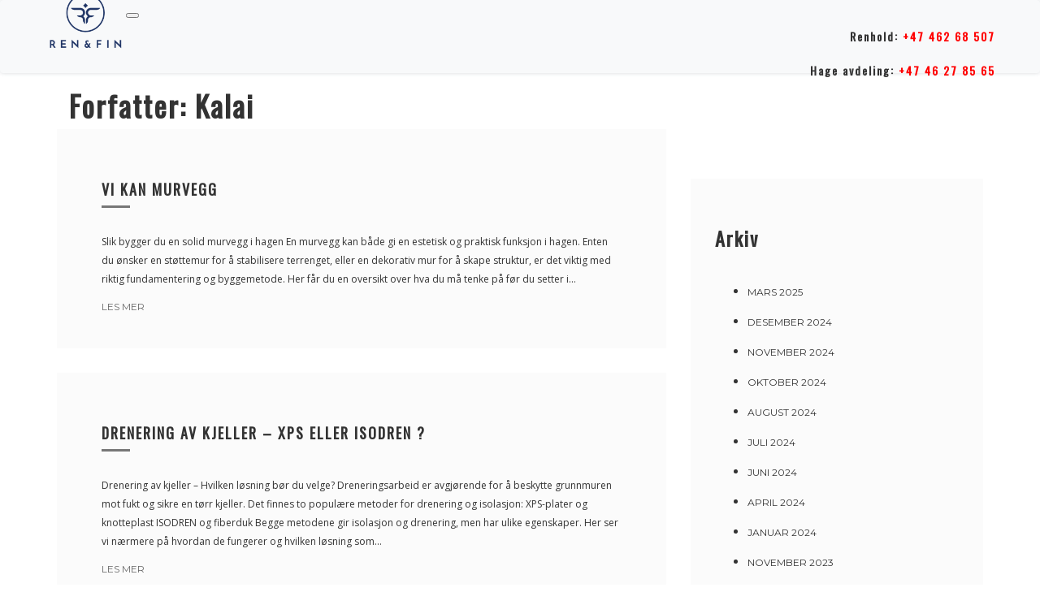

--- FILE ---
content_type: text/html; charset=UTF-8
request_url: https://www.renogfin.no/author/kalai/
body_size: 19829
content:
<!DOCTYPE html>
<html lang="no">
<head>
    <meta charset="UTF-8">
    <title>Vi kan murvegg</title><style id="perfmatters-used-css">@keyframes spin{from{transform:rotate(0deg);}to{transform:rotate(360deg);}}@keyframes blink{from{opacity:0;}50%{opacity:1;}to{opacity:0;}}@-webkit-keyframes rightSpring{0%{left:0;}50%{left:-30px;}100%{left:0;}}@keyframes rightSpring{0%{left:0;}50%{left:-30px;}100%{left:0;}}@-webkit-keyframes leftSpring{0%{left:0;}50%{left:30px;}100%{left:0;}}@keyframes leftSpring{0%{left:0;}50%{left:30px;}100%{left:0;}}@font-face{font-family:"berkshire";src:url("/wp-content/uploads/useanyfont/7553Berkshire.woff2") format("woff2"),url("/wp-content/uploads/useanyfont/7553Berkshire.woff") format("woff");font-display:auto;}html{font-family:sans-serif;-webkit-text-size-adjust:100%;-ms-text-size-adjust:100%;}body{margin:0;}article,aside,details,figcaption,figure,footer,header,hgroup,main,menu,nav,section,summary{display:block;}[hidden],template{display:none;}a{background-color:transparent;}a:active,a:hover{outline:0;}h1{margin:.67em 0;font-size:2em;}img{border:0;}button,input,optgroup,select,textarea{margin:0;font:inherit;color:inherit;}button{overflow:visible;}button,select{text-transform:none;}button,html input[type=button],input[type=reset],input[type=submit]{-webkit-appearance:button;cursor:pointer;}button[disabled],html input[disabled]{cursor:default;}button::-moz-focus-inner,input::-moz-focus-inner{padding:0;border:0;}@media print{*,:after,:before{color:#000 !important;text-shadow:none !important;background:0 0 !important;-webkit-box-shadow:none !important;box-shadow:none !important;}a,a:visited{text-decoration:underline;}a[href]:after{content:" (" attr(href) ")";}a[href^="javascript:"]:after,a[href^="#"]:after{content:"";}img,tr{page-break-inside:avoid;}img{max-width:100% !important;}h2,h3,p{orphans:3;widows:3;}h2,h3{page-break-after:avoid;}.navbar{display:none;}}@font-face{font-family:"Glyphicons Halflings";src:url("https://www.renogfin.no/wp-content/themes/sandra/../fonts/glyphicons-halflings-regular.eot");src:url("https://www.renogfin.no/wp-content/themes/sandra/../fonts/glyphicons-halflings-regular.eot?#iefix") format("embedded-opentype"),url("https://www.renogfin.no/wp-content/themes/sandra/../fonts/glyphicons-halflings-regular.woff2") format("woff2"),url("https://www.renogfin.no/wp-content/themes/sandra/../fonts/glyphicons-halflings-regular.woff") format("woff"),url("https://www.renogfin.no/wp-content/themes/sandra/../fonts/glyphicons-halflings-regular.ttf") format("truetype"),url("https://www.renogfin.no/wp-content/themes/sandra/../fonts/glyphicons-halflings-regular.svg#glyphicons_halflingsregular") format("svg");}*{-webkit-box-sizing:border-box;-moz-box-sizing:border-box;box-sizing:border-box;}:after,:before{-webkit-box-sizing:border-box;-moz-box-sizing:border-box;box-sizing:border-box;}html{font-size:10px;-webkit-tap-highlight-color:rgba(0,0,0,0);}body{font-family:"Helvetica Neue",Helvetica,Arial,sans-serif;font-size:14px;line-height:1.42857143;color:#333;background-color:#fff;}button,input,select,textarea{font-family:inherit;font-size:inherit;line-height:inherit;}a{color:#337ab7;text-decoration:none;}a:focus,a:hover{color:#23527c;text-decoration:underline;}a:focus{outline:5px auto -webkit-focus-ring-color;outline-offset:-2px;}img{vertical-align:middle;}[role=button]{cursor:pointer;}.h1,.h2,.h3,.h4,.h5,.h6,h1,h2,h3,h4,h5,h6{font-family:inherit;font-weight:500;line-height:1.1;color:inherit;}.h1,.h2,.h3,h1,h2,h3{margin-top:20px;margin-bottom:10px;}.h4,.h5,.h6,h4,h5,h6{margin-top:10px;margin-bottom:10px;}.h1,h1{font-size:36px;}.h3,h3{font-size:24px;}.h4,h4{font-size:18px;}p{margin:0 0 10px;}ol,ul{margin-top:0;margin-bottom:10px;}ol ol,ol ul,ul ol,ul ul{margin-bottom:0;}.container{padding-right:15px;padding-left:15px;margin-right:auto;margin-left:auto;}@media (min-width:768px){.container{width:750px;}}@media (min-width:992px){.container{width:970px;}}@media (min-width:1200px){.container{width:1170px;}}.row{margin-right:-15px;margin-left:-15px;}.col-lg-1,.col-lg-10,.col-lg-11,.col-lg-12,.col-lg-2,.col-lg-3,.col-lg-4,.col-lg-5,.col-lg-6,.col-lg-7,.col-lg-8,.col-lg-9,.col-md-1,.col-md-10,.col-md-11,.col-md-12,.col-md-2,.col-md-3,.col-md-4,.col-md-5,.col-md-6,.col-md-7,.col-md-8,.col-md-9,.col-sm-1,.col-sm-10,.col-sm-11,.col-sm-12,.col-sm-2,.col-sm-3,.col-sm-4,.col-sm-5,.col-sm-6,.col-sm-7,.col-sm-8,.col-sm-9,.col-xs-1,.col-xs-10,.col-xs-11,.col-xs-12,.col-xs-2,.col-xs-3,.col-xs-4,.col-xs-5,.col-xs-6,.col-xs-7,.col-xs-8,.col-xs-9{position:relative;min-height:1px;padding-right:15px;padding-left:15px;}.col-xs-1,.col-xs-10,.col-xs-11,.col-xs-12,.col-xs-2,.col-xs-3,.col-xs-4,.col-xs-5,.col-xs-6,.col-xs-7,.col-xs-8,.col-xs-9{float:left;}.col-xs-12{width:100%;}@media (min-width:768px){.col-sm-1,.col-sm-10,.col-sm-11,.col-sm-12,.col-sm-2,.col-sm-3,.col-sm-4,.col-sm-5,.col-sm-6,.col-sm-7,.col-sm-8,.col-sm-9{float:left;}.col-sm-4{width:33.33333333%;}}@media (min-width:992px){.col-md-1,.col-md-10,.col-md-11,.col-md-12,.col-md-2,.col-md-3,.col-md-4,.col-md-5,.col-md-6,.col-md-7,.col-md-8,.col-md-9{float:left;}.col-md-12{width:100%;}.col-md-8{width:66.66666667%;}.col-md-4{width:33.33333333%;}.col-md-3{width:25%;}}.collapse{display:none;}.caret{display:inline-block;width:0;height:0;margin-left:2px;vertical-align:middle;border-top:4px dashed;border-top:4px solid \9;border-right:4px solid transparent;border-left:4px solid transparent;}.dropdown,.dropup{position:relative;}.dropdown-menu{position:absolute;top:100%;left:0;z-index:1000;display:none;float:left;min-width:160px;padding:5px 0;margin:2px 0 0;font-size:14px;text-align:left;list-style:none;background-color:#fff;-webkit-background-clip:padding-box;background-clip:padding-box;border:1px solid #ccc;border:1px solid rgba(0,0,0,.15);border-radius:4px;-webkit-box-shadow:0 6px 12px rgba(0,0,0,.175);box-shadow:0 6px 12px rgba(0,0,0,.175);}.dropdown-menu>li>a{display:block;padding:3px 20px;clear:both;font-weight:400;line-height:1.42857143;color:#333;white-space:nowrap;}.dropdown-menu>li>a:focus,.dropdown-menu>li>a:hover{color:#262626;text-decoration:none;background-color:#f5f5f5;}.nav{padding-left:0;margin-bottom:0;list-style:none;}.nav>li{position:relative;display:block;}.nav>li>a{position:relative;display:block;padding:10px 15px;}.nav>li>a:focus,.nav>li>a:hover{text-decoration:none;background-color:#eee;}.nav>li>a>img{max-width:none;}.navbar{position:relative;min-height:50px;margin-bottom:20px;border:1px solid transparent;}@media (min-width:768px){.navbar{border-radius:4px;}}.navbar-collapse{padding-right:15px;padding-left:15px;overflow-x:visible;-webkit-overflow-scrolling:touch;border-top:1px solid transparent;-webkit-box-shadow:inset 0 1px 0 rgba(255,255,255,.1);box-shadow:inset 0 1px 0 rgba(255,255,255,.1);}@media (min-width:768px){.navbar-collapse{width:auto;border-top:0;-webkit-box-shadow:none;box-shadow:none;}}.container-fluid>.navbar-collapse,.container-fluid>.navbar-header,.container>.navbar-collapse,.container>.navbar-header{margin-right:-15px;margin-left:-15px;}@media (min-width:768px){.container-fluid>.navbar-collapse,.container-fluid>.navbar-header,.container>.navbar-collapse,.container>.navbar-header{margin-right:0;margin-left:0;}}.navbar-brand{float:left;height:50px;padding:15px 15px;font-size:18px;line-height:20px;}.navbar-brand:focus,.navbar-brand:hover{text-decoration:none;}.navbar-brand>img{display:block;}.navbar-nav{margin:7.5px -15px;}.navbar-nav>li>a{padding-top:10px;padding-bottom:10px;line-height:20px;}@media (min-width:768px){.navbar-nav{float:left;margin:0;}.navbar-nav>li{float:left;}.navbar-nav>li>a{padding-top:15px;padding-bottom:15px;}}.navbar-nav>li>.dropdown-menu{margin-top:0;border-top-left-radius:0;border-top-right-radius:0;}@-webkit-keyframes progress-bar-stripes{from{background-position:40px 0;}to{background-position:0 0;}}@-o-keyframes progress-bar-stripes{from{background-position:40px 0;}to{background-position:0 0;}}@keyframes progress-bar-stripes{from{background-position:40px 0;}to{background-position:0 0;}}.btn-group-vertical>.btn-group:after,.btn-group-vertical>.btn-group:before,.btn-toolbar:after,.btn-toolbar:before,.clearfix:after,.clearfix:before,.container-fluid:after,.container-fluid:before,.container:after,.container:before,.dl-horizontal dd:after,.dl-horizontal dd:before,.form-horizontal .form-group:after,.form-horizontal .form-group:before,.modal-footer:after,.modal-footer:before,.modal-header:after,.modal-header:before,.nav:after,.nav:before,.navbar-collapse:after,.navbar-collapse:before,.navbar-header:after,.navbar-header:before,.navbar:after,.navbar:before,.pager:after,.pager:before,.panel-body:after,.panel-body:before,.row:after,.row:before{display:table;content:" ";}.btn-group-vertical>.btn-group:after,.btn-toolbar:after,.clearfix:after,.container-fluid:after,.container:after,.dl-horizontal dd:after,.form-horizontal .form-group:after,.modal-footer:after,.modal-header:after,.nav:after,.navbar-collapse:after,.navbar-header:after,.navbar:after,.pager:after,.panel-body:after,.row:after{clear:both;}@-ms-viewport{width:device-width;}img{max-width:100%;}@media only screen and (min-width : 992px){nav{padding-left:50px;padding-right:50px;}.navbar-brand{margin-right:65px;}}@media only screen and (min-width : 992px){nav .navbar-nav{float:right;}}footer{padding-top:20px;padding-bottom:20px;}footer .brand-container a{color:white;height:50px;padding:15px 15px;font-size:18px;line-height:20px;}body{font-family:"Open Sans",sans-serif;font-weight:100;line-height:1.7em;}h1,h2,h3,h4,h5,h6,nav,footer{font-family:"Oswald",sans-serif;letter-spacing:2px;font-weight:900;}.navbar-brand{padding-top:0;}.navbar-brand{padding-top:15px;}footer{background-color:#191750;}footer ul.social-footer{padding-left:0;list-style:none;text-align:right;margin-bottom:0;}footer ul.social-footer li{display:inline-block;}footer ul.social-footer li a{font-size:32px;color:white;}.seperator{margin-bottom:30px;width:35px;height:3px;background:#777;border:none;}.item{position:relative;margin-bottom:30px;min-height:1px;float:left;-webkit-backface-visibility:hidden;-webkit-tap-highlight-color:transparent;-webkit-touch-callout:none;-webkit-user-select:none;-moz-user-select:none;-ms-user-select:none;user-select:none;background:#fbfbfb;}.item .item-in{padding:40px;position:relative;}.item .item-in:hover:before{width:100%;}.item .item-in::before{content:"";position:absolute;bottom:0px;height:2px;width:0%;background:#333;right:0px;-webkit-transition:width .4s;transition:width .4s;}.item h4{font-size:18px;margin-top:25px;letter-spacing:2px;text-transform:uppercase;}.item p{font-size:12px;}.item a{font-family:"Montserrat",sans-serif;font-size:12px;text-transform:uppercase;color:#666;margin-top:10px;}.item a i{opacity:0;padding-left:0px;transition:.4s;font-size:24px;display:inline-block;top:5px;position:relative;}.item a:hover{text-decoration:none;}.item a:hover i{padding-left:10px;opacity:1;font-weight:300;}.pagination-custom{padding:25px 0px 50px;text-align:center;clear:both;}.page-numbers{padding:10px 15px;border:1px solid #333;color:#333;text-decoration:none;}.page-numbers.current,.page-numbers:hover{background-color:#333;color:#fff;text-decoration:none;}.sdbr-content{margin-top:130px;}.sdbr{margin:60px 0px;display:block;padding:0px 15px;}.sdbr ul{margin:40px 0;}.sdbr a{color:#333;position:relative;padding:2px 0;display:block;}.sdbr a:hover{font-weight:bold;}.sdbr a:before{content:"";position:absolute;bottom:0px;height:2px;width:0%;background:#333;right:0px;-webkit-transition:width .4s;transition:width .4s;}.sdbr a:hover:before{width:100%;}@media only screen and (max-width : 767px){.sdbr-content{margin-top:20px;}}</style>

    <meta name="viewport" content="width=device-width, initial-scale=1, shrink-to-fit=no">

	<meta name="facebook-domain-verification" content="kfyfbot0sbjugbltg6hgn32ogdcwyf" />
<link href="https://fonts.googleapis.com/css?family=Montserrat:400,400i,500,500i,600,600i,700,700i&display=swap" rel="stylesheet">
	<script src="https://ajax.googleapis.com/ajax/libs/jquery/1.11.3/jquery.min.js" type="pmdelayedscript" data-cfasync="false" data-no-optimize="1" data-no-defer="1" data-no-minify="1"></script>
	<link data-pmdelayedstyle="https://use.fontawesome.com/releases/v5.0.7/css/all.css" rel="stylesheet">
    <link href="https://fonts.googleapis.com/css?family=Open+Sans|Oswald" rel="stylesheet">
	<link data-pmdelayedstyle="https://stackpath.bootstrapcdn.com/bootstrap/4.3.1/css/bootstrap.min.css" rel="stylesheet">
	<!--<link data-pmdelayedstyle="https://cdn.jsdelivr.net/npm/bootstrap@5.3.2/dist/css/bootstrap.min.css" rel="stylesheet">-->
	<script src="https://cdnjs.cloudflare.com/ajax/libs/jquery/3.4.1/jquery.slim.min.js" type="pmdelayedscript" data-cfasync="false" data-no-optimize="1" data-no-defer="1" data-no-minify="1"></script>
	<script src="https://stackpath.bootstrapcdn.com/bootstrap/4.3.1/js/bootstrap.bundle.min.js" type="pmdelayedscript" data-cfasync="false" data-no-optimize="1" data-no-defer="1" data-no-minify="1"></script>
	<!--<script src="https://cdn.jsdelivr.net/npm/bootstrap@5.3.2/dist/js/bootstrap.bundle.min.js"></script>-->
          
<!-- Global site tag (gtag.js) - Google Analytics -->
<!--<script async src="https://www.googletagmanager.com/gtag/js?id=UA-143360685-1">
</script>-->
<script type="pmdelayedscript" data-cfasync="false" data-no-optimize="1" data-no-defer="1" data-no-minify="1">
 window.dataLayer = window.dataLayer || [];
 function gtag(){dataLayer.push(arguments);}
 gtag('js', new Date());

 gtag('config', 'UA-143360685-1');
 gtag('config', 'AW-10799942498');
 gtag('config', 'AW-10799942498/UZp2CKUFEOKW6J0o', {
   'phone_conversion_number': '462 68 507'
 });
</script>
  	<style>img:is([sizes="auto" i], [sizes^="auto," i]) { contain-intrinsic-size: 3000px 1500px }</style>
	
<!-- Google Tag Manager for WordPress by gtm4wp.com -->
<script data-cfasync="false" data-pagespeed-no-defer type="pmdelayedscript" data-no-optimize="1" data-no-defer="1" data-no-minify="1">
	var gtm4wp_datalayer_name = "dataLayer";
	var dataLayer = dataLayer || [];
</script>
<!-- End Google Tag Manager for WordPress by gtm4wp.com -->
	<!-- This site is optimized with the Yoast SEO plugin v26.7 - https://yoast.com/wordpress/plugins/seo/ -->
	<link rel="canonical" href="https://www.renogfin.no/author/kalai/" />
	<link rel="next" href="https://www.renogfin.no/author/kalai/page/2/" />
	<meta property="og:locale" content="nb_NO" />
	<meta property="og:type" content="profile" />
	<meta property="og:title" content="Kalai, Author at renogfin.no" />
	<meta property="og:url" content="https://www.renogfin.no/author/kalai/" />
	<meta property="og:site_name" content="renogfin.no" />
	<meta property="og:image" content="https://secure.gravatar.com/avatar/9c767a5572da0e67ffa73a9b71257354?s=500&d=mm&r=g" />
	<meta name="twitter:card" content="summary_large_image" />
	<script type="application/ld+json" class="yoast-schema-graph">{"@context":"https://schema.org","@graph":[{"@type":"ProfilePage","@id":"https://www.renogfin.no/author/kalai/","url":"https://www.renogfin.no/author/kalai/","name":"Kalai, Author at renogfin.no","isPartOf":{"@id":"https://www.renogfin.no/#website"},"breadcrumb":{"@id":"https://www.renogfin.no/author/kalai/#breadcrumb"},"inLanguage":"nb-NO","potentialAction":[{"@type":"ReadAction","target":["https://www.renogfin.no/author/kalai/"]}]},{"@type":"BreadcrumbList","@id":"https://www.renogfin.no/author/kalai/#breadcrumb","itemListElement":[{"@type":"ListItem","position":1,"name":"Home","item":"https://www.renogfin.no/miljo/"},{"@type":"ListItem","position":2,"name":"Archives for Kalai"}]},{"@type":"WebSite","@id":"https://www.renogfin.no/#website","url":"https://www.renogfin.no/","name":"renogfin.no","description":"renogfin.no","publisher":{"@id":"https://www.renogfin.no/#organization"},"potentialAction":[{"@type":"SearchAction","target":{"@type":"EntryPoint","urlTemplate":"https://www.renogfin.no/?s={search_term_string}"},"query-input":{"@type":"PropertyValueSpecification","valueRequired":true,"valueName":"search_term_string"}}],"inLanguage":"nb-NO"},{"@type":"Organization","@id":"https://www.renogfin.no/#organization","name":"Ren & Fin AS","url":"https://www.renogfin.no/","logo":{"@type":"ImageObject","inLanguage":"nb-NO","@id":"https://www.renogfin.no/#/schema/logo/image/","url":"https://www.renogfin.no/wp-content/uploads/2024/02/logo-new-1.png","contentUrl":"https://www.renogfin.no/wp-content/uploads/2024/02/logo-new-1.png","width":180,"height":144,"caption":"Ren & Fin AS"},"image":{"@id":"https://www.renogfin.no/#/schema/logo/image/"},"sameAs":["https://www.facebook.com/renogfin","https://www.instagram.com/renogfin.no/"]},{"@type":"Person","@id":"https://www.renogfin.no/#/schema/person/48c096105eed61a14d87ccf75feda8c3","name":"Kalai","image":{"@type":"ImageObject","inLanguage":"nb-NO","@id":"https://www.renogfin.no/#/schema/person/image/","url":"https://secure.gravatar.com/avatar/95b45ba4665aff5b1adf1d2d00477c6a8650bec11b0f09e0c67e867d6a0eaa15?s=96&d=mm&r=g","contentUrl":"https://secure.gravatar.com/avatar/95b45ba4665aff5b1adf1d2d00477c6a8650bec11b0f09e0c67e867d6a0eaa15?s=96&d=mm&r=g","caption":"Kalai"},"mainEntityOfPage":{"@id":"https://www.renogfin.no/author/kalai/"}}]}</script>
	<!-- / Yoast SEO plugin. -->



<!-- Search Engine Optimization by Rank Math - https://rankmath.com/ -->
<meta name="robots" content="follow, noindex"/>
<meta property="og:locale" content="nb_NO" />
<meta property="og:type" content="profile" />
<meta property="og:title" content="Kalai, Author at renogfin.no" />
<meta property="og:url" content="https://www.renogfin.no/author/kalai/" />
<meta property="og:site_name" content="renogfin.no" />
<meta name="twitter:card" content="summary_large_image" />
<meta name="twitter:title" content="Kalai, Author at renogfin.no" />
<meta name="twitter:label1" content="Name" />
<meta name="twitter:data1" content="Kalai" />
<meta name="twitter:label2" content="Posts" />
<meta name="twitter:data2" content="27" />
<script type="application/ld+json" class="rank-math-schema">{"@context":"https://schema.org","@graph":[{"@type":"Person","@id":"https://www.renogfin.no/#person","name":"Ren &amp; Fin AS","sameAs":["https://www.facebook.com/renogfin","https://www.instagram.com/renogfin.no/"],"image":{"@type":"ImageObject","@id":"https://www.renogfin.no/#logo","url":"https://www.renogfin.no/wp-content/uploads/2024/02/logo-new-1.png","contentUrl":"https://www.renogfin.no/wp-content/uploads/2024/02/logo-new-1.png","caption":"renogfin.no","inLanguage":"nb-NO","width":"180","height":"144"}},{"@type":"WebSite","@id":"https://www.renogfin.no/#website","url":"https://www.renogfin.no","name":"renogfin.no","publisher":{"@id":"https://www.renogfin.no/#person"},"inLanguage":"nb-NO"},{"@type":"ProfilePage","@id":"https://www.renogfin.no/author/kalai/#webpage","url":"https://www.renogfin.no/author/kalai/","name":"Kalai, Author at renogfin.no","isPartOf":{"@id":"https://www.renogfin.no/#website"},"inLanguage":"nb-NO"},{"@type":"Person","@id":"https://www.renogfin.no/author/kalai/","name":"Kalai","url":"https://www.renogfin.no/author/kalai/","image":{"@type":"ImageObject","@id":"https://secure.gravatar.com/avatar/95b45ba4665aff5b1adf1d2d00477c6a8650bec11b0f09e0c67e867d6a0eaa15?s=96&amp;d=mm&amp;r=g","url":"https://secure.gravatar.com/avatar/95b45ba4665aff5b1adf1d2d00477c6a8650bec11b0f09e0c67e867d6a0eaa15?s=96&amp;d=mm&amp;r=g","caption":"Kalai","inLanguage":"nb-NO"},"mainEntityOfPage":{"@id":"https://www.renogfin.no/author/kalai/#webpage"}}]}</script>
<!-- /Rank Math WordPress SEO plugin -->

<link rel='dns-prefetch' href='//www.googletagmanager.com' />
		<!-- This site uses the Google Analytics by MonsterInsights plugin v9.11.1 - Using Analytics tracking - https://www.monsterinsights.com/ -->
							<script src="//www.googletagmanager.com/gtag/js?id=G-NEE62CSLL5" data-cfasync="false" data-wpfc-render="false" type="pmdelayedscript" async data-perfmatters-type="text/javascript" data-no-optimize="1" data-no-defer="1" data-no-minify="1"></script>
			<script data-cfasync="false" data-wpfc-render="false" type="pmdelayedscript" data-perfmatters-type="text/javascript" data-no-optimize="1" data-no-defer="1" data-no-minify="1">
				var mi_version = '9.11.1';
				var mi_track_user = true;
				var mi_no_track_reason = '';
								var MonsterInsightsDefaultLocations = {"page_location":"https:\/\/www.renogfin.no\/author\/kalai\/"};
								if ( typeof MonsterInsightsPrivacyGuardFilter === 'function' ) {
					var MonsterInsightsLocations = (typeof MonsterInsightsExcludeQuery === 'object') ? MonsterInsightsPrivacyGuardFilter( MonsterInsightsExcludeQuery ) : MonsterInsightsPrivacyGuardFilter( MonsterInsightsDefaultLocations );
				} else {
					var MonsterInsightsLocations = (typeof MonsterInsightsExcludeQuery === 'object') ? MonsterInsightsExcludeQuery : MonsterInsightsDefaultLocations;
				}

								var disableStrs = [
										'ga-disable-G-NEE62CSLL5',
									];

				/* Function to detect opted out users */
				function __gtagTrackerIsOptedOut() {
					for (var index = 0; index < disableStrs.length; index++) {
						if (document.cookie.indexOf(disableStrs[index] + '=true') > -1) {
							return true;
						}
					}

					return false;
				}

				/* Disable tracking if the opt-out cookie exists. */
				if (__gtagTrackerIsOptedOut()) {
					for (var index = 0; index < disableStrs.length; index++) {
						window[disableStrs[index]] = true;
					}
				}

				/* Opt-out function */
				function __gtagTrackerOptout() {
					for (var index = 0; index < disableStrs.length; index++) {
						document.cookie = disableStrs[index] + '=true; expires=Thu, 31 Dec 2099 23:59:59 UTC; path=/';
						window[disableStrs[index]] = true;
					}
				}

				if ('undefined' === typeof gaOptout) {
					function gaOptout() {
						__gtagTrackerOptout();
					}
				}
								window.dataLayer = window.dataLayer || [];

				window.MonsterInsightsDualTracker = {
					helpers: {},
					trackers: {},
				};
				if (mi_track_user) {
					function __gtagDataLayer() {
						dataLayer.push(arguments);
					}

					function __gtagTracker(type, name, parameters) {
						if (!parameters) {
							parameters = {};
						}

						if (parameters.send_to) {
							__gtagDataLayer.apply(null, arguments);
							return;
						}

						if (type === 'event') {
														parameters.send_to = monsterinsights_frontend.v4_id;
							var hookName = name;
							if (typeof parameters['event_category'] !== 'undefined') {
								hookName = parameters['event_category'] + ':' + name;
							}

							if (typeof MonsterInsightsDualTracker.trackers[hookName] !== 'undefined') {
								MonsterInsightsDualTracker.trackers[hookName](parameters);
							} else {
								__gtagDataLayer('event', name, parameters);
							}
							
						} else {
							__gtagDataLayer.apply(null, arguments);
						}
					}

					__gtagTracker('js', new Date());
					__gtagTracker('set', {
						'developer_id.dZGIzZG': true,
											});
					if ( MonsterInsightsLocations.page_location ) {
						__gtagTracker('set', MonsterInsightsLocations);
					}
										__gtagTracker('config', 'G-NEE62CSLL5', {"forceSSL":"true","link_attribution":"true"} );
										window.gtag = __gtagTracker;										(function () {
						/* https://developers.google.com/analytics/devguides/collection/analyticsjs/ */
						/* ga and __gaTracker compatibility shim. */
						var noopfn = function () {
							return null;
						};
						var newtracker = function () {
							return new Tracker();
						};
						var Tracker = function () {
							return null;
						};
						var p = Tracker.prototype;
						p.get = noopfn;
						p.set = noopfn;
						p.send = function () {
							var args = Array.prototype.slice.call(arguments);
							args.unshift('send');
							__gaTracker.apply(null, args);
						};
						var __gaTracker = function () {
							var len = arguments.length;
							if (len === 0) {
								return;
							}
							var f = arguments[len - 1];
							if (typeof f !== 'object' || f === null || typeof f.hitCallback !== 'function') {
								if ('send' === arguments[0]) {
									var hitConverted, hitObject = false, action;
									if ('event' === arguments[1]) {
										if ('undefined' !== typeof arguments[3]) {
											hitObject = {
												'eventAction': arguments[3],
												'eventCategory': arguments[2],
												'eventLabel': arguments[4],
												'value': arguments[5] ? arguments[5] : 1,
											}
										}
									}
									if ('pageview' === arguments[1]) {
										if ('undefined' !== typeof arguments[2]) {
											hitObject = {
												'eventAction': 'page_view',
												'page_path': arguments[2],
											}
										}
									}
									if (typeof arguments[2] === 'object') {
										hitObject = arguments[2];
									}
									if (typeof arguments[5] === 'object') {
										Object.assign(hitObject, arguments[5]);
									}
									if ('undefined' !== typeof arguments[1].hitType) {
										hitObject = arguments[1];
										if ('pageview' === hitObject.hitType) {
											hitObject.eventAction = 'page_view';
										}
									}
									if (hitObject) {
										action = 'timing' === arguments[1].hitType ? 'timing_complete' : hitObject.eventAction;
										hitConverted = mapArgs(hitObject);
										__gtagTracker('event', action, hitConverted);
									}
								}
								return;
							}

							function mapArgs(args) {
								var arg, hit = {};
								var gaMap = {
									'eventCategory': 'event_category',
									'eventAction': 'event_action',
									'eventLabel': 'event_label',
									'eventValue': 'event_value',
									'nonInteraction': 'non_interaction',
									'timingCategory': 'event_category',
									'timingVar': 'name',
									'timingValue': 'value',
									'timingLabel': 'event_label',
									'page': 'page_path',
									'location': 'page_location',
									'title': 'page_title',
									'referrer' : 'page_referrer',
								};
								for (arg in args) {
																		if (!(!args.hasOwnProperty(arg) || !gaMap.hasOwnProperty(arg))) {
										hit[gaMap[arg]] = args[arg];
									} else {
										hit[arg] = args[arg];
									}
								}
								return hit;
							}

							try {
								f.hitCallback();
							} catch (ex) {
							}
						};
						__gaTracker.create = newtracker;
						__gaTracker.getByName = newtracker;
						__gaTracker.getAll = function () {
							return [];
						};
						__gaTracker.remove = noopfn;
						__gaTracker.loaded = true;
						window['__gaTracker'] = __gaTracker;
					})();
									} else {
										console.log("");
					(function () {
						function __gtagTracker() {
							return null;
						}

						window['__gtagTracker'] = __gtagTracker;
						window['gtag'] = __gtagTracker;
					})();
									}
			</script>
							<!-- / Google Analytics by MonsterInsights -->
		<link rel='stylesheet' id='contact-form-7-css' data-pmdelayedstyle="https://www.renogfin.no/wp-content/plugins/contact-form-7/includes/css/styles.css?ver=6.1.4" type='text/css' media='all' />
<link rel='stylesheet' id='responsive-lightbox-swipebox-css' data-pmdelayedstyle="https://www.renogfin.no/wp-content/plugins/responsive-lightbox/assets/swipebox/swipebox.min.css?ver=1.5.2" type='text/css' media='all' />
<link rel='stylesheet' id='uaf_client_css-css' data-pmdelayedstyle="https://www.renogfin.no/wp-content/uploads/useanyfont/uaf.css?ver=1764319679" type='text/css' media='all' />
<link rel='stylesheet' id='style-css' data-pmdelayedstyle="https://www.renogfin.no/wp-content/themes/sandra/style.css?ver=2.1.7" type='text/css' media='all' />
<style id='rocket-lazyload-inline-css' type='text/css'>
.rll-youtube-player{position:relative;padding-bottom:56.23%;height:0;overflow:hidden;max-width:100%;}.rll-youtube-player:focus-within{outline: 2px solid currentColor;outline-offset: 5px;}.rll-youtube-player iframe{position:absolute;top:0;left:0;width:100%;height:100%;z-index:100;background:0 0}.rll-youtube-player img{bottom:0;display:block;left:0;margin:auto;max-width:100%;width:100%;position:absolute;right:0;top:0;border:none;height:auto;-webkit-transition:.4s all;-moz-transition:.4s all;transition:.4s all}.rll-youtube-player img:hover{-webkit-filter:brightness(75%)}.rll-youtube-player .play{height:100%;width:100%;left:0;top:0;position:absolute;background:url(https://www.renogfin.no/wp-content/plugins/rocket-lazy-load/assets/img/youtube.png) no-repeat center;background-color: transparent !important;cursor:pointer;border:none;}
</style>
<!--n2css--><!--n2js--><script type="pmdelayedscript" id="gtmkit-js-before" data-cfasync="false" data-nowprocket data-cookieconsent="ignore" data-perfmatters-type="text/javascript" data-no-optimize="1" data-no-defer="1" data-no-minify="1">
/* <![CDATA[ */
		window.gtmkit_settings = {"datalayer_name":"dataLayer","console_log":false};
		window.gtmkit_data = {};
		window.dataLayer = window.dataLayer || [];
				
/* ]]> */
</script>
<script type="pmdelayedscript" src="https://www.renogfin.no/wp-content/plugins/google-analytics-for-wordpress/assets/js/frontend-gtag.min.js?ver=9.11.1" id="monsterinsights-frontend-script-js" async="async" data-wp-strategy="async" data-perfmatters-type="text/javascript" data-cfasync="false" data-no-optimize="1" data-no-defer="1" data-no-minify="1"></script>
<script data-cfasync="false" data-wpfc-render="false" type="pmdelayedscript" id="monsterinsights-frontend-script-js-extra" data-perfmatters-type="text/javascript" data-no-optimize="1" data-no-defer="1" data-no-minify="1">/* <![CDATA[ */
var monsterinsights_frontend = {"js_events_tracking":"true","download_extensions":"doc,pdf,ppt,zip,xls,docx,pptx,xlsx","inbound_paths":"[{\"path\":\"\\\/go\\\/\",\"label\":\"affiliate\"},{\"path\":\"\\\/recommend\\\/\",\"label\":\"affiliate\"}]","home_url":"https:\/\/www.renogfin.no","hash_tracking":"false","v4_id":"G-NEE62CSLL5"};/* ]]> */
</script>
<script type="pmdelayedscript" src="https://www.renogfin.no/wp-includes/js/jquery/jquery.min.js?ver=3.7.1" id="jquery-core-js" data-perfmatters-type="text/javascript" data-cfasync="false" data-no-optimize="1" data-no-defer="1" data-no-minify="1"></script>
<script type="pmdelayedscript" src="https://www.renogfin.no/wp-content/plugins/responsive-lightbox/assets/swipebox/jquery.swipebox.min.js?ver=1.5.2" id="responsive-lightbox-swipebox-js" data-perfmatters-type="text/javascript" data-cfasync="false" data-no-optimize="1" data-no-defer="1" data-no-minify="1"></script>
<script type="pmdelayedscript" src="https://www.renogfin.no/wp-includes/js/underscore.min.js?ver=1.13.7" id="underscore-js" data-perfmatters-type="text/javascript" data-cfasync="false" data-no-optimize="1" data-no-defer="1" data-no-minify="1"></script>
<script type="pmdelayedscript" src="https://www.renogfin.no/wp-content/plugins/responsive-lightbox/assets/infinitescroll/infinite-scroll.pkgd.min.js?ver=4.0.1" id="responsive-lightbox-infinite-scroll-js" data-perfmatters-type="text/javascript" data-cfasync="false" data-no-optimize="1" data-no-defer="1" data-no-minify="1"></script>
<script type="pmdelayedscript" id="responsive-lightbox-js-before" data-perfmatters-type="text/javascript" data-cfasync="false" data-no-optimize="1" data-no-defer="1" data-no-minify="1">
/* <![CDATA[ */
var rlArgs = {"script":"swipebox","selector":"lightbox","customEvents":"","activeGalleries":true,"animation":true,"hideCloseButtonOnMobile":false,"removeBarsOnMobile":false,"hideBars":true,"hideBarsDelay":5000,"videoMaxWidth":1080,"useSVG":true,"loopAtEnd":false,"woocommerce_gallery":false,"ajaxurl":"https:\/\/www.renogfin.no\/wp-admin\/admin-ajax.php","nonce":"df9938e6d7","preview":false,"postId":2685,"scriptExtension":false};
/* ]]> */
</script>
<script type="pmdelayedscript" src="https://www.renogfin.no/wp-content/plugins/responsive-lightbox/js/front.js?ver=2.5.3" id="responsive-lightbox-js" data-perfmatters-type="text/javascript" data-cfasync="false" data-no-optimize="1" data-no-defer="1" data-no-minify="1"></script>
<script type="pmdelayedscript" id="sfpp-fb-root-js-extra" data-perfmatters-type="text/javascript" data-cfasync="false" data-no-optimize="1" data-no-defer="1" data-no-minify="1">
/* <![CDATA[ */
var sfpp_script_vars = {"language":"en_US","appId":"1073646992966926"};
/* ]]> */
</script>
<script type="pmdelayedscript" async="async" src="https://www.renogfin.no/wp-content/plugins/simple-facebook-twitter-widget/js/simple-facebook-page-root.js?ver=1.7.0" id="sfpp-fb-root-js" data-perfmatters-type="text/javascript" data-cfasync="false" data-no-optimize="1" data-no-defer="1" data-no-minify="1"></script>
<script type="pmdelayedscript" id="gtmkit-container-js-after" data-cfasync="false" data-nowprocket data-cookieconsent="ignore" data-perfmatters-type="text/javascript" data-no-optimize="1" data-no-defer="1" data-no-minify="1">
/* <![CDATA[ */
/* Google Tag Manager */
(function(w,d,s,l,i){w[l]=w[l]||[];w[l].push({'gtm.start':
new Date().getTime(),event:'gtm.js'});var f=d.getElementsByTagName(s)[0],
j=d.createElement(s),dl=l!='dataLayer'?'&l='+l:'';j.async=true;j.src=
'https://www.googletagmanager.com/gtm.js?id='+i+dl;f.parentNode.insertBefore(j,f);
})(window,document,'script','dataLayer','GTM-N4RX3Z4S');
/* End Google Tag Manager */
/* ]]> */
</script>
<script type="pmdelayedscript" src="https://www.renogfin.no/wp-content/plugins/gtm-kit/assets/integration/contact-form-7.js?ver=2.7.0" id="gtmkit-cf7-js" defer="defer" data-wp-strategy="defer" data-perfmatters-type="text/javascript" data-cfasync="false" data-no-optimize="1" data-no-defer="1" data-no-minify="1"></script>
<script type="pmdelayedscript" id="gtmkit-datalayer-js-before" data-cfasync="false" data-nowprocket data-cookieconsent="ignore" data-perfmatters-type="text/javascript" data-no-optimize="1" data-no-defer="1" data-no-minify="1">
/* <![CDATA[ */
const gtmkit_dataLayer_content = {"pagePostType":"post","pageType":"post"};
dataLayer.push( gtmkit_dataLayer_content );
/* ]]> */
</script>
<script type="pmdelayedscript" data-cfasync="false" data-no-optimize="1" data-no-defer="1" data-no-minify="1"></script><!-- start Simple Custom CSS and JS -->
<style type="text/css">
.navbar-nav>li>a {
    letter-spacing: 1px;
	padding-left: 10px;
    padding-right: 10px;
}

.header-contact {
    line-height: 3.3;
}

.page-id-2032 #primary{
	padding-top: 40vh;
    padding-bottom: 40vh;
    text-align: center;
}
ul.social-header {
    padding-left: 15px;
}
.navbar-collapse {
    padding-right: 0px;
	padding-left: 3px;
}

.page-id-1705 #main{
	height: 100vh;
    text-align: center;
    padding-top: 35px;
}
@media (max-width: 768px) {
    .navbar-nav>li>a {
        padding-left: 25px;
    }
}
@media (min-width: 768px) {
	#voucher-multistep-form .sin-template label img {
		height: 168px;
	}
}</style>
<!-- end Simple Custom CSS and JS -->

<!-- Google Tag Manager for WordPress by gtm4wp.com -->
<!-- GTM Container placement set to automatic -->
<script data-cfasync="false" data-pagespeed-no-defer type="pmdelayedscript" data-perfmatters-type="text/javascript" data-no-optimize="1" data-no-defer="1" data-no-minify="1">
	var dataLayer_content = {"pagePostType":"post","pagePostType2":"author-post","pagePostAuthor":"Kalai"};
	dataLayer.push( dataLayer_content );
</script>
<script data-cfasync="false" data-pagespeed-no-defer type="pmdelayedscript" data-perfmatters-type="text/javascript" data-no-optimize="1" data-no-defer="1" data-no-minify="1">
(function(w,d,s,l,i){w[l]=w[l]||[];w[l].push({'gtm.start':
new Date().getTime(),event:'gtm.js'});var f=d.getElementsByTagName(s)[0],
j=d.createElement(s),dl=l!='dataLayer'?'&l='+l:'';j.async=true;j.src=
'//www.googletagmanager.com/gtm.js?id='+i+dl;f.parentNode.insertBefore(j,f);
})(window,document,'script','dataLayer','GTM-PJ44NV9');
</script>
<!-- End Google Tag Manager for WordPress by gtm4wp.com -->
<!-- Meta Pixel Code -->
<script type="pmdelayedscript" data-perfmatters-type="text/javascript" data-cfasync="false" data-no-optimize="1" data-no-defer="1" data-no-minify="1">
!function(f,b,e,v,n,t,s){if(f.fbq)return;n=f.fbq=function(){n.callMethod?
n.callMethod.apply(n,arguments):n.queue.push(arguments)};if(!f._fbq)f._fbq=n;
n.push=n;n.loaded=!0;n.version='2.0';n.queue=[];t=b.createElement(e);t.async=!0;
t.src=v;s=b.getElementsByTagName(e)[0];s.parentNode.insertBefore(t,s)}(window,
document,'script','https://connect.facebook.net/en_US/fbevents.js?v=next');
</script>
<!-- End Meta Pixel Code -->

      <script type="pmdelayedscript" data-perfmatters-type="text/javascript" data-cfasync="false" data-no-optimize="1" data-no-defer="1" data-no-minify="1">
        var url = window.location.origin + '?ob=open-bridge';
        fbq('set', 'openbridge', '158044636109465', url);
      </script>
    <script type="pmdelayedscript" data-perfmatters-type="text/javascript" data-cfasync="false" data-no-optimize="1" data-no-defer="1" data-no-minify="1">fbq('init', '158044636109465', {}, {
    "agent": "wordpress-6.8.3-3.0.16"
})</script><script type="pmdelayedscript" data-perfmatters-type="text/javascript" data-cfasync="false" data-no-optimize="1" data-no-defer="1" data-no-minify="1">
    fbq('track', 'PageView', []);
  </script>
<!-- Meta Pixel Code -->
<noscript>
<img height="1" width="1" style="display:none" alt="fbpx"
src="https://www.facebook.com/tr?id=158044636109465&ev=PageView&noscript=1" />
</noscript>
<!-- End Meta Pixel Code -->
<meta name="generator" content="Powered by WPBakery Page Builder - drag and drop page builder for WordPress."/>
<style class='wp-fonts-local' type='text/css'>
@font-face{font-family:berkshire;font-style:normal;font-weight:400;font-display:fallback;src:url('https://www.renogfin.no/wp-content/uploads/useanyfont/7553Berkshire.woff2') format('woff2');}
</style>
<link rel="icon" href="https://www.renogfin.no/wp-content/uploads/2021/10/fav.png" sizes="32x32" />
<link rel="icon" href="https://www.renogfin.no/wp-content/uploads/2021/10/fav.png" sizes="192x192" />
<link rel="apple-touch-icon" href="https://www.renogfin.no/wp-content/uploads/2021/10/fav.png" />
<meta name="msapplication-TileImage" content="https://www.renogfin.no/wp-content/uploads/2021/10/fav.png" />
		<style type="text/css" id="wp-custom-css">
			.sticky {
  position: fixed;
  z-index: 9999;
  width: 100%;
	top: 0;
}
div#tjenester_slider ul {
	text-align: left;
    margin-top: 25px;
}
.wpmtst-testimonial.testimonial.t-slide {
	height: auto !important;
}
.post-561 .testimonial-image img, .post-615 .testimonial-image img,
.post-682 .testimonial-image img{
    display: none !important;
}
span.caret {
    display: none;
}
.sm-top{
	margin-top:-100px;
}
div.pp_default .pp_description {
	display: none !important;
}
@media screen and (max-width:767px){
	.strong-view.simple .testimonial-image img {
    width: 100px;
    height: 100px;
}
	.mt-sm-2{
		margin-top:2rem !important;
	}
	.sm-top ,.vc_custom_1581329977779{
    margin-top: 0rem !important;
}
	.testimonial.t-slide {
    height: 600px !important;
 }
	.strong-view.controls-type-sides-outside:not(.rtl) .wpmslider-next {
    right: -59px;
    top: 33% !important;
}
.strong-view.controls-type-sides-outside:not(.rtl) .wpmslider-prev {
    left: -40px;
    top: 33% !important;
}
	.client-logo img {
    margin-top: 0px !important;
    display: flex;
    vertical-align: middle;
    width: 80%;
    float: right;
    padding-top: 0 !important;
		margin-right: -30px !important;
}
	.clinet-custom-log {
    width: 50%!important;
    float: left !important;
		margin-left: 25px !important;
}
}
 ul.nav li.dropdown:hover ul.dropdown-menu {
    display: block;
  }
  ul.dropdown-menu a {
    color: #000;
  }
  ul.dropdown-menu li a:hover {
    /*background: #082955;
    color: #fff;*/
  }
  @import url(https://allfont.net/allfont.css?fonts=english-111-adagio-bt);
/*********Test Page*****/
#chose_head{margin-top:50px}
.icn-sec{    padding-top: 100px;    padding-bottom: 100px;
    cursor: pointer;-webkit-transition: all 0.5s ease-in-out;
-moz-transition: all 0.5s ease-in-out;
-ms-transition: all 0.5s ease-in-out;
-o-transition: all 0.5s ease-in-out;
transition: all 0.5s ease-in-out;}
.select-sec{background:#337ab7}
.icn-sec:hover{background:#337ab7}
.paslaugos{padding-left:15px;padding-right:15px}.set-wdt{padding-top:15px !important}
.paslaugos.set-wdt .col-md-12{padding-top:0px}
@media screen and (max-width:767px){
	.icn-sec{ padding-top: 50px;    padding-bottom: 50px; display: inline-block;
    width: 50%;  }
	.bdr-btm {
    border-bottom: 5px double #fdd;
    padding-bottom: 20px;
    margin-bottom: 30px;
}
	 
}		</style>
		<noscript><style> .wpb_animate_when_almost_visible { opacity: 1; }</style></noscript><noscript><style id="rocket-lazyload-nojs-css">.rll-youtube-player, [data-lazy-src]{display:none !important;}</style></noscript>    <!-- Hotjar Tracking Code for https://www.renogfin.no/ -->
<script type="pmdelayedscript" data-cfasync="false" data-no-optimize="1" data-no-defer="1" data-no-minify="1">
    (function(h,o,t,j,a,r){
        h.hj=h.hj||function(){(h.hj.q=h.hj.q||[]).push(arguments)};
        h._hjSettings={hjid:3599222,hjsv:6};
        a=o.getElementsByTagName('head')[0];
        r=o.createElement('script');r.async=1;
        r.src=t+h._hjSettings.hjid+j+h._hjSettings.hjsv;
        a.appendChild(r);
    })(window,document,'https://static.hotjar.com/c/hotjar-','.js?sv=');
</script>
</head>
<body>
<style>
	footer .brand-container a {
	    font-size: 15px;
	}
	.navbar-brand{
		padding:0px !important;
		margin:0px !important;
	}
	.header-contact {
    display: block !important;
}
.social-header li {
    display: inline-block;
}
.social-header a {
    font-size: 30px;
    line-height: 1;
}
ul.social-header {
    margin-bottom: 0px;
}
	a.navbar-brand img {
    width: 100px;
}
	.navbar-brand>img {
    margin-top: -15px;
}
	.navbar-collapse.show .collapse {
    display: block !important;
    position: absolute;
    z-index: 1030;
    background: #fff;
    left: 0;
    width: 100%;
}
	.navbar-nav>li>a {
  
    font-family: 'Montserrat', sans-serif !important;
    font-size: 15px;
    font-weight: 600;
	}
	.vc_images_carousel {
    position: relative;
    margin: auto;
    margin-top: 15%;
}
	.bg-grey {
		background-color:#f8f9fa;
			box-shadow: 0 0 5px rgba(57, 70, 78, 0.2);
		height:90px;
		margin-bottom: 0px !important;
	}
	.strong-view.simple .testimonial-image img {
    background: none;
    margin: auto;
    display: block;
    border-radius: 100px;
}
	.strong-view.simple .testimonial-image {
    float: none !important;
	}
	.testimonial-field.testimonial-name {
    font-size: 18px;
    text-align: center;
    font-weight: 700;
    font-style: italic;
}
	.strong-view.simple .testimonial-inner {
    display: block;
    width: 100%;
    
}
	.testimonial.t-slide
	{
		height:400px !important;
	}
	.testimonial-content p {
    text-align: center;
    padding: 15px;
}
	@media screen and (max-width:1024px)
	{
	
		.testimonial.t-slide {
    height: auto !important;
}
		.home-title h4 {
    width: 100%;
    text-align: center;
}
		.paslaugos .col-md-2 {
    margin-top: 25px;
}
		
		.navbar-dark .navbar-toggler {
    color: rgb(21, 20, 20);
    border-color: rgba(255,255,255,.1);
    font-size: 30px;
}
		.common-para p {
     padding-right: 0px !important;
			 }
		footer ul.social-footer {
			text-align:center !important;
		}
		
		.brand-container {
    text-align: center;
    margin-bottom: 14px;
}
	.sbi_photo_wrap {
    width: 255px;
    height: 155px;
    margin: auto;
    object-fit: contain;
     display: contents;
}
	}
	.navbar-collapse.collapse{
		float:left;
	}
	nav .navbar-nav {
		float: left  !important;}
	.header-contact{
		text-align: right;
    line-height: 3;
	}
	@media screen and (min-width:768px) and (max-width:1024px){
			button.navbar-toggler {
    position: absolute;
    right: 41px;
}
		.d-xs-none {
  display: none;
}
		.paslaugos .col-md-2.col-sm-12 {
    width: 250px !important;
    margin-left: 42px;
    margin: 10px;
    word-break: break-all;
}
		nav .navbar-nav {
  
    width: 100%;
}

		.carpic img {
    width: 100%;
    height: 600px;
    object-fit: fill;
    padding: 0 0 0 18px;
    margin-top: 33%;
}
		#sb_instagram.sbi_fixed_height {
    width: 352px !important;
}
		.map-img img{
			width: 100%;
    height: 395px;
    object-fit: cover;
		}
	}
	@media only screen 
  and (min-device-width: 1024px) 
  and (max-device-width: 1366px) 
  and (-webkit-min-device-pixel-ratio: 2)
	{
		.header-contact {
    display: none !important;
}
.d-xs-none {
  display: block;
}
		.testimonial.t-slide {
   height:400px !important;
}
		.carpic img{
			width: 100%;
    height: 550px;
    object-fit: fill;
    padding: 0 0 0 18px;
			    margin: 0;
		}
	}
	@media screen and (max-width:767px){
		.header-contact {
    
    display: none !important;
}
		.vc_active .vc_tta-panel-heading {
    background: #191750 !important;
   
}
		.vc_active .vc_tta-panel-heading h4 a span{
			color:#fff !important;
		}
		.brand-container {
    
    color: #fff;
}
		button.navbar-toggler {
    position: absolute;
    right: 20px;
}
	}	</style>

	
	
	<!-- Navigation -->
<nav class="navbar navbar-expand-lg navbar-dark bg-grey static-top">
  <div class="container">
	  <div class="row d-flex align-items-center">
		
    <a class="navbar-brand" href="/" data-wpel-link="internal">
          <img src="data:image/svg+xml,%3Csvg%20xmlns='http://www.w3.org/2000/svg'%20viewBox='0%200%200%200'%3E%3C/svg%3E" alt="" data-lazy-src="https://www.renogfin.no/wp-content/uploads/2021/10/logo-new.png"><noscript><img src="https://www.renogfin.no/wp-content/uploads/2021/10/logo-new.png" alt=""></noscript>
        </a>
			
    <button class="navbar-toggler" type="button" data-toggle="collapse" data-target="#navbarResponsive" aria-controls="navbarResponsive" aria-expanded="false" aria-label="Toggle navigation">
         <i class="fa fa-bars" aria-hidden="true"></i>
        </button>
    <div class="collapse navbar-collapse" id="navbarResponsive">
      <div id="bs-example-navbar-collapse-1" class="collapse navbar-collapse"><ul id="menu-menu-1" class="nav navbar-nav"><li itemscope="itemscope" itemtype="https://www.schema.org/SiteNavigationElement" id="menu-item-1554" class="menu-item menu-item-type-custom menu-item-object-custom menu-item-1554"><a title="Om Oss" href="/#omoss" data-wpel-link="internal">Om Oss</a></li>
<li itemscope="itemscope" itemtype="https://www.schema.org/SiteNavigationElement" id="menu-item-2518" class="menu-item menu-item-type-post_type menu-item-object-page menu-item-2518"><a title="Gavekort" href="https://www.renogfin.no/gavekort/" data-wpel-link="internal">Gavekort</a></li>
<li itemscope="itemscope" itemtype="https://www.schema.org/SiteNavigationElement" id="menu-item-1553" class="menu-item menu-item-type-post_type menu-item-object-page menu-item-has-children menu-item-1553 dropdown"><a title="Tjenester" href="https://www.renogfin.no/tjenester" aria-haspopup="true" data-wpel-link="internal">Tjenester <span class="caret"></span></a>
<ul role="menu" class=" dropdown-menu" >
	<li itemscope="itemscope" itemtype="https://www.schema.org/SiteNavigationElement" id="menu-item-1560" class="menu-item menu-item-type-post_type menu-item-object-service menu-item-1560"><a title="Rengjøring for bedrifter" href="https://www.renogfin.no/service/hovedrengjoring/" data-wpel-link="internal">Rengjøring for bedrifter</a></li>
	<li itemscope="itemscope" itemtype="https://www.schema.org/SiteNavigationElement" id="menu-item-1557" class="menu-item menu-item-type-post_type menu-item-object-service menu-item-1557"><a title="Kjøkken" href="https://www.renogfin.no/service/kjokken/" data-wpel-link="internal">Kjøkken</a></li>
	<li itemscope="itemscope" itemtype="https://www.schema.org/SiteNavigationElement" id="menu-item-1561" class="menu-item menu-item-type-post_type menu-item-object-service menu-item-1561"><a title="Flyttevask" href="https://www.renogfin.no/service/flyttevask/" data-wpel-link="internal">Flyttevask</a></li>
	<li itemscope="itemscope" itemtype="https://www.schema.org/SiteNavigationElement" id="menu-item-1559" class="menu-item menu-item-type-post_type menu-item-object-service menu-item-1559"><a title="Tepperens" href="https://www.renogfin.no/service/tepperens/" data-wpel-link="internal">Tepperens</a></li>
	<li itemscope="itemscope" itemtype="https://www.schema.org/SiteNavigationElement" id="menu-item-1558" class="menu-item menu-item-type-post_type menu-item-object-service menu-item-1558"><a title="Hjemmerengjøring" href="https://www.renogfin.no/service/hjemmerengjoring/" data-wpel-link="internal">Hjemmerengjøring</a></li>
	<li itemscope="itemscope" itemtype="https://www.schema.org/SiteNavigationElement" id="menu-item-1555" class="menu-item menu-item-type-post_type menu-item-object-service menu-item-1555"><a title="HjemmeSpa" href="https://www.renogfin.no/service/hjemmespa/" data-wpel-link="internal">HjemmeSpa</a></li>
	<li itemscope="itemscope" itemtype="https://www.schema.org/SiteNavigationElement" id="menu-item-2059" class="menu-item menu-item-type-post_type menu-item-object-service menu-item-2059"><a title="Hage og uterom" href="https://www.renogfin.no/service/hage-og-uterom/" data-wpel-link="internal">Hage og uterom</a></li>
	<li itemscope="itemscope" itemtype="https://www.schema.org/SiteNavigationElement" id="menu-item-1957" class="menu-item menu-item-type-post_type menu-item-object-service menu-item-1957"><a title="Kvalitetskontroll etter rengjøring" href="https://www.renogfin.no/service/kvalitetskontroll-etter-rengjoring/" data-wpel-link="internal">Kvalitetskontroll etter rengjøring</a></li>
	<li itemscope="itemscope" itemtype="https://www.schema.org/SiteNavigationElement" id="menu-item-2599" class="menu-item menu-item-type-post_type menu-item-object-service menu-item-2599"><a title="Profesjonell Vindusvasktjeneste" href="https://www.renogfin.no/service/profesjonell-vindusvask/" data-wpel-link="internal">Profesjonell Vindusvasktjeneste</a></li>
</ul>
</li>
<li itemscope="itemscope" itemtype="https://www.schema.org/SiteNavigationElement" id="menu-item-1562" class="menu-item menu-item-type-custom menu-item-object-custom menu-item-1562"><a title="Tilbakemeldinger" href="/#tilbakemeldinger" data-wpel-link="internal">Tilbakemeldinger</a></li>
<li itemscope="itemscope" itemtype="https://www.schema.org/SiteNavigationElement" id="menu-item-1722" class="menu-item menu-item-type-post_type menu-item-object-page current_page_parent menu-item-1722"><a title="Blogg" href="https://www.renogfin.no/blogg/" data-wpel-link="internal">Blogg</a></li>
<li itemscope="itemscope" itemtype="https://www.schema.org/SiteNavigationElement" id="menu-item-296" class="menu-item menu-item-type-custom menu-item-object-custom menu-item-296"><a title="Kontakt" href="/#kontakt" data-wpel-link="internal">Kontakt</a></li>
<li itemscope="itemscope" itemtype="https://www.schema.org/SiteNavigationElement" id="menu-item-2026" class="menu-item menu-item-type-post_type menu-item-object-page menu-item-2026"><a title="Miljø" href="https://www.renogfin.no/miljo/" data-wpel-link="internal">Miljø</a></li>
</ul></div>
    </div>
	  <div class="header-contact">
		   <div>Renhold: <a style="color: red;" href="tel: +47 462 68 507" data-wpel-link="internal">+47 462 68 507</a></div>
		   <div>Hage avdeling: <a style="color: red;" href="tel: +47 46 27 85 65" data-wpel-link="internal">+47 46 27 85 65</a></div>
	  </div>
      <ul class="social-header d-none d-sm-block">
		<li><a target="_blank" href="https://www.facebook.com/Renogfinno-393196877833957/" data-wpel-link="external" rel="nofollow external noopener noreferrer"><i class="fab fa-facebook"></i></a></li>
		<li><a target="_blank" href="https://www.instagram.com/renogfin.no/" data-wpel-link="external" rel="nofollow external noopener noreferrer"><i class="fab fa-instagram"></i></a></li>
		<li><a target="_blank" href="https://www.linkedin.com/in/ren-og-fin-as-2963a5127/" data-wpel-link="external" rel="nofollow external noopener noreferrer"><i class="fab fa-linkedin"></i></a></li>
	</ul>
	  </div>
	  </div>
</nav>
<body class="archive author author-kalai author-3 wp-theme-sandra wpb-js-composer js-comp-ver-8.4.1 vc_responsive"> 
 
    <div id="primary" class="content-area">
        <main id="main" class="site-main" role="main">
            <div class="container">
                <div class="row">
                    <div class="col-md-8">
                        <div class="">
                            <div class="col-md-12 mb-5 mt-5">
                            <h1 class="page-title">Forfatter: <span>Kalai</span></h1>                            </div>                
                                                            <div class="col-md-12 item">
                                    <div class="item-in">
                                        <h4>Vi kan murvegg</h4>
                                        <div class="seperator"></div>
                                                                                    <p>Slik bygger du en solid murvegg i hagen En murvegg kan både gi en estetisk og praktisk funksjon i hagen. Enten du ønsker en støttemur for å stabilisere terrenget, eller en dekorativ mur for å skape struktur, er det viktig med riktig fundamentering og byggemetode. Her får du en oversikt over hva du må tenke på før du setter i&hellip;</p>
                                                                                
                                        <a href="https://www.renogfin.no/bygg-murvegg-stottemurblokker-7-trinn/" data-wpel-link="internal">Les mer
                                        <i class="fa fa-long-arrow-right"></i>
                                        </a>
                                    </div>
                                </div>
                                                                <div class="col-md-12 item">
                                    <div class="item-in">
                                        <h4>Drenering av kjeller – XPS eller Isodren ?</h4>
                                        <div class="seperator"></div>
                                                                                    <p>Drenering av kjeller – Hvilken løsning bør du velge? Dreneringsarbeid er avgjørende for å beskytte grunnmuren mot fukt og sikre en tørr kjeller. Det finnes to populære metoder for drenering og isolasjon: XPS-plater og knotteplast ISODREN og fiberduk Begge metodene gir isolasjon og drenering, men har ulike egenskaper. Her ser vi nærmere på hvordan de fungerer og hvilken løsning som&hellip;</p>
                                                                                
                                        <a href="https://www.renogfin.no/drenering-av-kjeller-xps-eller-isodren/" data-wpel-link="internal">Les mer
                                        <i class="fa fa-long-arrow-right"></i>
                                        </a>
                                    </div>
                                </div>
                                                                <div class="col-md-12 item">
                                    <div class="item-in">
                                        <h4>Fjerning av septiktank – Slik blir du kvitt den trygt og lovlig</h4>
                                        <div class="seperator"></div>
                                                                                    <p>Fjerning av septiktank i Drammen – Slik blir du kvitt den trygt og lovlig Har du en gammel septiktank på eiendommen din? Da er det viktig å vite at det ikke lenger er lov å bruke slike tanker. Gamle septiktanker kan utgjøre en risiko for både miljøet og eiendommen din, og de bør fjernes på en trygg og profesjonell måte.&hellip;</p>
                                                                                
                                        <a href="https://www.renogfin.no/fjerne-septiktanken-graving-ned-eller-opp/" data-wpel-link="internal">Les mer
                                        <i class="fa fa-long-arrow-right"></i>
                                        </a>
                                    </div>
                                </div>
                                                            <div class=" col-md-12 pagination-custom">
                                <span aria-current="page" class="page-numbers current">1</span>
<a class="page-numbers" href="https://www.renogfin.no/author/kalai/page/2/" data-wpel-link="internal">2</a>
<a class="page-numbers" href="https://www.renogfin.no/author/kalai/page/3/" data-wpel-link="internal">3</a>
<span class="page-numbers dots">&hellip;</span>
<a class="page-numbers" href="https://www.renogfin.no/author/kalai/page/9/" data-wpel-link="internal">9</a>
<a class="next page-numbers" href="https://www.renogfin.no/author/kalai/page/2/" data-wpel-link="internal">Neste &raquo;</a>                            </div>
                                                    </div>
                    </div>
                    <div class="col-md-4 sdbr-content">
                         
                        <div class="col-md-12 item">
                                                            <div id="secondary" class="widget-area" role="complementary">
                                <aside id="archives-3" class="widget widget_archive sdbr"><h3 class="widget-title">Arkiv</h3>
			<ul>
					<li><a href="https://www.renogfin.no/2025/03/" data-wpel-link="internal">mars 2025</a></li>
	<li><a href="https://www.renogfin.no/2024/12/" data-wpel-link="internal">desember 2024</a></li>
	<li><a href="https://www.renogfin.no/2024/11/" data-wpel-link="internal">november 2024</a></li>
	<li><a href="https://www.renogfin.no/2024/10/" data-wpel-link="internal">oktober 2024</a></li>
	<li><a href="https://www.renogfin.no/2024/08/" data-wpel-link="internal">august 2024</a></li>
	<li><a href="https://www.renogfin.no/2024/07/" data-wpel-link="internal">juli 2024</a></li>
	<li><a href="https://www.renogfin.no/2024/06/" data-wpel-link="internal">juni 2024</a></li>
	<li><a href="https://www.renogfin.no/2024/04/" data-wpel-link="internal">april 2024</a></li>
	<li><a href="https://www.renogfin.no/2024/01/" data-wpel-link="internal">januar 2024</a></li>
	<li><a href="https://www.renogfin.no/2023/11/" data-wpel-link="internal">november 2023</a></li>
			</ul>

			</aside><aside id="categories-3" class="widget widget_categories sdbr"><h3 class="widget-title">Kategori</h3>
			<ul>
					<li class="cat-item cat-item-1"><a href="https://www.renogfin.no/category/privat-rengjoring/" data-wpel-link="internal">Alle</a>
</li>
	<li class="cat-item cat-item-21"><a href="https://www.renogfin.no/category/privat-rengjoring-2/" data-wpel-link="internal">Privat rengjøring</a>
</li>
	<li class="cat-item cat-item-16"><a href="https://www.renogfin.no/category/category2/" data-wpel-link="internal">Rengjøring for bedrifter</a>
</li>
			</ul>

			</aside>                                </div>
                                                    </div>
                         
                    </div>
                        
                </div>
            </div>
        </main><!-- .site-main -->
    </div><!-- .content-area -->
 
<script id="perfmatters-delayed-scripts-js">const pmDelayClick=true;const pmDelayTimer=setTimeout(pmTriggerDOMListener,10*1000);const pmUserInteractions=["keydown","mousedown","mousemove","wheel","touchmove","touchstart","touchend"],pmDelayedScripts={normal:[],defer:[],async:[]},jQueriesArray=[],pmInterceptedClicks=[];var pmDOMLoaded=!1,pmClickTarget="";function pmTriggerDOMListener(){"undefined"!=typeof pmDelayTimer&&clearTimeout(pmDelayTimer),pmUserInteractions.forEach(function(e){window.removeEventListener(e,pmTriggerDOMListener,{passive:!0})}),document.removeEventListener("visibilitychange",pmTriggerDOMListener),"loading"===document.readyState?document.addEventListener("DOMContentLoaded",pmTriggerDelayedScripts):pmTriggerDelayedScripts()}async function pmTriggerDelayedScripts(){pmDelayEventListeners(),pmDelayJQueryReady(),pmProcessDocumentWrite(),pmSortDelayedScripts(),pmPreloadDelayedScripts(),await pmLoadDelayedScripts(pmDelayedScripts.normal),await pmLoadDelayedScripts(pmDelayedScripts.defer),await pmLoadDelayedScripts(pmDelayedScripts.async),await pmTriggerEventListeners(),document.querySelectorAll("link[data-pmdelayedstyle]").forEach(function(e){e.setAttribute("href",e.getAttribute("data-pmdelayedstyle"))}),window.dispatchEvent(new Event("perfmatters-allScriptsLoaded")),pmReplayClicks()}function pmDelayEventListeners(){let e={};function t(t,r){function n(r){return e[t].delayedEvents.indexOf(r)>=0?"perfmatters-"+r:r}e[t]||(e[t]={originalFunctions:{add:t.addEventListener,remove:t.removeEventListener},delayedEvents:[]},t.addEventListener=function(){arguments[0]=n(arguments[0]),e[t].originalFunctions.add.apply(t,arguments)},t.removeEventListener=function(){arguments[0]=n(arguments[0]),e[t].originalFunctions.remove.apply(t,arguments)}),e[t].delayedEvents.push(r)}function r(e,t){let r=e[t];Object.defineProperty(e,t,{get:r||function(){},set:function(r){e["perfmatters"+t]=r}})}t(document,"DOMContentLoaded"),t(window,"DOMContentLoaded"),t(window,"load"),t(window,"pageshow"),t(document,"readystatechange"),r(document,"onreadystatechange"),r(window,"onload"),r(window,"onpageshow")}function pmDelayJQueryReady(){let e=window.jQuery;Object.defineProperty(window,"jQuery",{get:()=>e,set(t){if(t&&t.fn&&!jQueriesArray.includes(t)){t.fn.ready=t.fn.init.prototype.ready=function(e){pmDOMLoaded?e.bind(document)(t):document.addEventListener("perfmatters-DOMContentLoaded",function(){e.bind(document)(t)})};let r=t.fn.on;t.fn.on=t.fn.init.prototype.on=function(){if(this[0]===window){function e(e){return e=(e=(e=e.split(" ")).map(function(e){return"load"===e||0===e.indexOf("load.")?"perfmatters-jquery-load":e})).join(" ")}"string"==typeof arguments[0]||arguments[0]instanceof String?arguments[0]=e(arguments[0]):"object"==typeof arguments[0]&&Object.keys(arguments[0]).forEach(function(t){delete Object.assign(arguments[0],{[e(t)]:arguments[0][t]})[t]})}return r.apply(this,arguments),this},jQueriesArray.push(t)}e=t}})}function pmProcessDocumentWrite(){let e=new Map;document.write=document.writeln=function(t){var r=document.currentScript,n=document.createRange();let a=e.get(r);void 0===a&&(a=r.nextSibling,e.set(r,a));var i=document.createDocumentFragment();n.setStart(i,0),i.appendChild(n.createContextualFragment(t)),r.parentElement.insertBefore(i,a)}}function pmSortDelayedScripts(){document.querySelectorAll("script[type=pmdelayedscript]").forEach(function(e){e.hasAttribute("src")?e.hasAttribute("defer")&&!1!==e.defer?pmDelayedScripts.defer.push(e):e.hasAttribute("async")&&!1!==e.async?pmDelayedScripts.async.push(e):pmDelayedScripts.normal.push(e):pmDelayedScripts.normal.push(e)})}function pmPreloadDelayedScripts(){var e=document.createDocumentFragment();[...pmDelayedScripts.normal,...pmDelayedScripts.defer,...pmDelayedScripts.async].forEach(function(t){var r=t.getAttribute("src");if(r){var n=document.createElement("link");n.href=r,n.rel="preload",n.as="script",e.appendChild(n)}}),document.head.appendChild(e)}async function pmLoadDelayedScripts(e){var t=e.shift();return t?(await pmReplaceScript(t),pmLoadDelayedScripts(e)):Promise.resolve()}async function pmReplaceScript(e){return await pmNextFrame(),new Promise(function(t){let r=document.createElement("script");[...e.attributes].forEach(function(e){let t=e.nodeName;"type"!==t&&("data-type"===t&&(t="type"),r.setAttribute(t,e.nodeValue))}),e.hasAttribute("src")?(r.addEventListener("load",t),r.addEventListener("error",t)):(r.text=e.text,t()),e.parentNode.replaceChild(r,e)})}async function pmTriggerEventListeners(){pmDOMLoaded=!0,await pmNextFrame(),document.dispatchEvent(new Event("perfmatters-DOMContentLoaded")),await pmNextFrame(),window.dispatchEvent(new Event("perfmatters-DOMContentLoaded")),await pmNextFrame(),document.dispatchEvent(new Event("perfmatters-readystatechange")),await pmNextFrame(),document.perfmattersonreadystatechange&&document.perfmattersonreadystatechange(),await pmNextFrame(),window.dispatchEvent(new Event("perfmatters-load")),await pmNextFrame(),window.perfmattersonload&&window.perfmattersonload(),await pmNextFrame(),jQueriesArray.forEach(function(e){e(window).trigger("perfmatters-jquery-load")});let e=new Event("perfmatters-pageshow");e.persisted=window.pmPersisted,window.dispatchEvent(e),await pmNextFrame(),window.perfmattersonpageshow&&window.perfmattersonpageshow({persisted:window.pmPersisted})}async function pmNextFrame(){return new Promise(function(e){requestAnimationFrame(e)})}function pmClickHandler(e){e.target.removeEventListener("click",pmClickHandler),pmRenameDOMAttribute(e.target,"pm-onclick","onclick"),pmInterceptedClicks.push(e),e.preventDefault(),e.stopPropagation(),e.stopImmediatePropagation()}function pmReplayClicks(){window.removeEventListener("touchstart",pmTouchStartHandler,{passive:!0}),window.removeEventListener("mousedown",pmTouchStartHandler),pmInterceptedClicks.forEach(e=>{e.target.outerHTML===pmClickTarget&&e.target.dispatchEvent(new MouseEvent("click",{view:e.view,bubbles:!0,cancelable:!0}))})}function pmTouchStartHandler(e){"HTML"!==e.target.tagName&&(pmClickTarget||(pmClickTarget=e.target.outerHTML),window.addEventListener("touchend",pmTouchEndHandler),window.addEventListener("mouseup",pmTouchEndHandler),window.addEventListener("touchmove",pmTouchMoveHandler,{passive:!0}),window.addEventListener("mousemove",pmTouchMoveHandler),e.target.addEventListener("click",pmClickHandler),pmRenameDOMAttribute(e.target,"onclick","pm-onclick"))}function pmTouchMoveHandler(e){window.removeEventListener("touchend",pmTouchEndHandler),window.removeEventListener("mouseup",pmTouchEndHandler),window.removeEventListener("touchmove",pmTouchMoveHandler,{passive:!0}),window.removeEventListener("mousemove",pmTouchMoveHandler),e.target.removeEventListener("click",pmClickHandler),pmRenameDOMAttribute(e.target,"pm-onclick","onclick")}function pmTouchEndHandler(e){window.removeEventListener("touchend",pmTouchEndHandler),window.removeEventListener("mouseup",pmTouchEndHandler),window.removeEventListener("touchmove",pmTouchMoveHandler,{passive:!0}),window.removeEventListener("mousemove",pmTouchMoveHandler)}function pmRenameDOMAttribute(e,t,r){e.hasAttribute&&e.hasAttribute(t)&&(event.target.setAttribute(r,event.target.getAttribute(t)),event.target.removeAttribute(t))}window.addEventListener("pageshow",e=>{window.pmPersisted=e.persisted}),pmUserInteractions.forEach(function(e){window.addEventListener(e,pmTriggerDOMListener,{passive:!0})}),pmDelayClick&&(window.addEventListener("touchstart",pmTouchStartHandler,{passive:!0}),window.addEventListener("mousedown",pmTouchStartHandler)),document.addEventListener("visibilitychange",pmTriggerDOMListener);</script></body>
<footer>
<div class="container">
<div class="row">
	<div class="col-md-3 col-sm-4 col-xs-12 brand-container footer-nordic">© Løsning: <a href="http://www.webently.no/" target="_blank" data-wpel-link="external" rel="nofollow external noopener noreferrer"> <img src="data:image/svg+xml,%3Csvg%20xmlns='http://www.w3.org/2000/svg'%20viewBox='0%200%20100%200'%3E%3C/svg%3E" width="100" data-lazy-src="https://www.renogfin.no/wp-content/uploads/2025/08/webently-logo-white.gif"><noscript><img src="https://www.renogfin.no/wp-content/uploads/2025/08/webently-logo-white.gif" width="100"></noscript></a></div>
	<div class="col-md-3 col-sm-4 col-xs-12 brand-container"><a href="https://www.renogfin.no" data-wpel-link="internal">Ren & Fin AS</a></div>
	<div class="col-md-3 col-sm-4 col-xs-12 brand-container"><a href="https://www.renogfin.no/personvern/" data-wpel-link="internal">Personvern</a></div>
	<div class=" col-md-3 col-sm-4 col-xs-12">
		<ul class="social-footer">
			<li><a target="_blank" href="https://www.facebook.com/Renogfinno-393196877833957/" data-wpel-link="external" rel="nofollow external noopener noreferrer"><i class="fab fa-facebook"></i></a></li>
			<li><a target="_blank" href="https://www.instagram.com/renogfin.no/" data-wpel-link="external" rel="nofollow external noopener noreferrer"><i class="fab fa-instagram"></i></a></li>
			<li><a target="_blank" href="https://www.linkedin.com/in/ren-og-fin-as-2963a5127/" data-wpel-link="external" rel="nofollow external noopener noreferrer"><i class="fab fa-linkedin"></i></a></li>
		</ul>
	</div>
</div>
</div>
</footer>
<!-- WhatsHelp.io widget -->
<script type="pmdelayedscript" data-perfmatters-type="text/javascript" data-cfasync="false" data-no-optimize="1" data-no-defer="1" data-no-minify="1">
    /*(function () {
var options = {
            facebook: "393196877833957", // Facebook page ID
call_to_action: "Vi er online, la oss ta en prat.", // Call to action
position: "left", // Positionmay be 'right' or 'left'
        };
var proto = document.location.protocol, host = "whatshelp.io", url = proto + "//static." + host;
var s = document.createElement('script'); s.type = 'text/javascript'; s.async = true; s.src = url + '/widget-send-button/js/init.js';
s.onload = function () { WhWidgetSendButton.init(host, proto, options); };
var x = document.getElementsByTagName('script')[0]; x.parentNode.insertBefore(s, x);
    })(); */
</script>
<!-- /WhatsHelp.io widget -->
        <script type="speculationrules">
{"prefetch":[{"source":"document","where":{"and":[{"href_matches":"\/*"},{"not":{"href_matches":["\/wp-*.php","\/wp-admin\/*","\/wp-content\/uploads\/*","\/wp-content\/*","\/wp-content\/plugins\/*","\/wp-content\/themes\/sandra\/*","\/*\\?(.+)"]}},{"not":{"selector_matches":"a[rel~=\"nofollow\"]"}},{"not":{"selector_matches":".no-prefetch, .no-prefetch a"}}]},"eagerness":"conservative"}]}
</script>
    <!-- Meta Pixel Event Code -->
    <script type="pmdelayedscript" data-perfmatters-type="text/javascript" data-cfasync="false" data-no-optimize="1" data-no-defer="1" data-no-minify="1">
        document.addEventListener( 'wpcf7mailsent', function( event ) {
        if( "fb_pxl_code" in event.detail.apiResponse){
          eval(event.detail.apiResponse.fb_pxl_code);
        }
      }, false );
    </script>
    <!-- End Meta Pixel Event Code -->
    <div id='fb-pxl-ajax-code'></div><!-- Instagram Feed JS -->
<script type="pmdelayedscript" data-perfmatters-type="text/javascript" data-cfasync="false" data-no-optimize="1" data-no-defer="1" data-no-minify="1">
var sbiajaxurl = "https://www.renogfin.no/wp-admin/admin-ajax.php";
</script>
<script type="pmdelayedscript" src="https://www.renogfin.no/wp-includes/js/dist/hooks.min.js?ver=4d63a3d491d11ffd8ac6" id="wp-hooks-js" data-perfmatters-type="text/javascript" data-cfasync="false" data-no-optimize="1" data-no-defer="1" data-no-minify="1"></script>
<script type="pmdelayedscript" src="https://www.renogfin.no/wp-includes/js/dist/i18n.min.js?ver=5e580eb46a90c2b997e6" id="wp-i18n-js" data-perfmatters-type="text/javascript" data-cfasync="false" data-no-optimize="1" data-no-defer="1" data-no-minify="1"></script>
<script type="pmdelayedscript" id="wp-i18n-js-after" data-perfmatters-type="text/javascript" data-cfasync="false" data-no-optimize="1" data-no-defer="1" data-no-minify="1">
/* <![CDATA[ */
wp.i18n.setLocaleData( { 'text direction\u0004ltr': [ 'ltr' ] } );
/* ]]> */
</script>
<script type="pmdelayedscript" src="https://www.renogfin.no/wp-content/plugins/contact-form-7/includes/swv/js/index.js?ver=6.1.4" id="swv-js" data-perfmatters-type="text/javascript" data-cfasync="false" data-no-optimize="1" data-no-defer="1" data-no-minify="1"></script>
<script type="pmdelayedscript" id="contact-form-7-js-translations" data-perfmatters-type="text/javascript" data-cfasync="false" data-no-optimize="1" data-no-defer="1" data-no-minify="1">
/* <![CDATA[ */
( function( domain, translations ) {
	var localeData = translations.locale_data[ domain ] || translations.locale_data.messages;
	localeData[""].domain = domain;
	wp.i18n.setLocaleData( localeData, domain );
} )( "contact-form-7", {"translation-revision-date":"2025-12-02 21:44:12+0000","generator":"GlotPress\/4.0.3","domain":"messages","locale_data":{"messages":{"":{"domain":"messages","plural-forms":"nplurals=2; plural=n != 1;","lang":"nb_NO"},"This contact form is placed in the wrong place.":["Dette kontaktskjemaet er plassert feil."],"Error:":["Feil:"]}},"comment":{"reference":"includes\/js\/index.js"}} );
/* ]]> */
</script>
<script type="pmdelayedscript" id="contact-form-7-js-before" data-perfmatters-type="text/javascript" data-cfasync="false" data-no-optimize="1" data-no-defer="1" data-no-minify="1">
/* <![CDATA[ */
var wpcf7 = {
    "api": {
        "root": "https:\/\/www.renogfin.no\/wp-json\/",
        "namespace": "contact-form-7\/v1"
    },
    "cached": 1
};
/* ]]> */
</script>
<script type="pmdelayedscript" src="https://www.renogfin.no/wp-content/plugins/contact-form-7/includes/js/index.js?ver=6.1.4" id="contact-form-7-js" data-perfmatters-type="text/javascript" data-cfasync="false" data-no-optimize="1" data-no-defer="1" data-no-minify="1"></script>
<script type="pmdelayedscript" src="https://www.renogfin.no/wp-content/plugins/duracelltomi-google-tag-manager/dist/js/gtm4wp-contact-form-7-tracker.js?ver=1.22.3" id="gtm4wp-contact-form-7-tracker-js" data-perfmatters-type="text/javascript" data-cfasync="false" data-no-optimize="1" data-no-defer="1" data-no-minify="1"></script>
<script type="pmdelayedscript" src="https://www.renogfin.no/wp-content/plugins/duracelltomi-google-tag-manager/dist/js/gtm4wp-form-move-tracker.js?ver=1.22.3" id="gtm4wp-form-move-tracker-js" data-perfmatters-type="text/javascript" data-cfasync="false" data-no-optimize="1" data-no-defer="1" data-no-minify="1"></script>
<script type="pmdelayedscript" src="https://www.google.com/recaptcha/api.js?render=6LeBHQopAAAAAIuo4JxBaw_uK3XsvKbqSC38sy9H&amp;ver=3.0" id="google-recaptcha-js" data-perfmatters-type="text/javascript" data-cfasync="false" data-no-optimize="1" data-no-defer="1" data-no-minify="1"></script>
<script type="pmdelayedscript" src="https://www.renogfin.no/wp-includes/js/dist/vendor/wp-polyfill.min.js?ver=3.15.0" id="wp-polyfill-js" data-perfmatters-type="text/javascript" data-cfasync="false" data-no-optimize="1" data-no-defer="1" data-no-minify="1"></script>
<script type="pmdelayedscript" id="wpcf7-recaptcha-js-before" data-perfmatters-type="text/javascript" data-cfasync="false" data-no-optimize="1" data-no-defer="1" data-no-minify="1">
/* <![CDATA[ */
var wpcf7_recaptcha = {
    "sitekey": "6LeBHQopAAAAAIuo4JxBaw_uK3XsvKbqSC38sy9H",
    "actions": {
        "homepage": "homepage",
        "contactform": "contactform"
    }
};
/* ]]> */
</script>
<script type="pmdelayedscript" src="https://www.renogfin.no/wp-content/plugins/contact-form-7/modules/recaptcha/index.js?ver=6.1.4" id="wpcf7-recaptcha-js" data-perfmatters-type="text/javascript" data-cfasync="false" data-no-optimize="1" data-no-defer="1" data-no-minify="1"></script>
<script type="pmdelayedscript" id="flying-scripts" data-perfmatters-type="text/javascript" data-cfasync="false" data-no-optimize="1" data-no-defer="1" data-no-minify="1">const loadScriptsTimer=setTimeout(loadScripts,5*1000);const userInteractionEvents=['click', 'mousemove', 'keydown', 'touchstart', 'touchmove', 'wheel'];userInteractionEvents.forEach(function(event){window.addEventListener(event,triggerScriptLoader,{passive:!0})});function triggerScriptLoader(){loadScripts();clearTimeout(loadScriptsTimer);userInteractionEvents.forEach(function(event){window.removeEventListener(event,triggerScriptLoader,{passive:!0})})}
function loadScripts(){document.querySelectorAll("script[data-type='lazy']").forEach(function(elem){elem.setAttribute("src",elem.getAttribute("data-src"))})}</script>
    <script type="pmdelayedscript" data-cfasync="false" data-no-optimize="1" data-no-defer="1" data-no-minify="1"></script>
<script type="pmdelayedscript" src="//www.renogfin.no/wp-content/uploads/custom-css-js/933.js?v=4014" data-perfmatters-type="text/javascript" data-cfasync="false" data-no-optimize="1" data-no-defer="1" data-no-minify="1"></script>
<script>window.lazyLoadOptions = [{
                elements_selector: "img[data-lazy-src],.rocket-lazyload,iframe[data-lazy-src]",
                data_src: "lazy-src",
                data_srcset: "lazy-srcset",
                data_sizes: "lazy-sizes",
                class_loading: "lazyloading",
                class_loaded: "lazyloaded",
                threshold: 300,
                callback_loaded: function(element) {
                    if ( element.tagName === "IFRAME" && element.dataset.rocketLazyload == "fitvidscompatible" ) {
                        if (element.classList.contains("lazyloaded") ) {
                            if (typeof window.jQuery != "undefined") {
                                if (jQuery.fn.fitVids) {
                                    jQuery(element).parent().fitVids();
                                }
                            }
                        }
                    }
                }},{
				elements_selector: ".rocket-lazyload",
				data_src: "lazy-src",
				data_srcset: "lazy-srcset",
				data_sizes: "lazy-sizes",
				class_loading: "lazyloading",
				class_loaded: "lazyloaded",
				threshold: 300,
			}];
        window.addEventListener('LazyLoad::Initialized', function (e) {
            var lazyLoadInstance = e.detail.instance;

            if (window.MutationObserver) {
                var observer = new MutationObserver(function(mutations) {
                    var image_count = 0;
                    var iframe_count = 0;
                    var rocketlazy_count = 0;

                    mutations.forEach(function(mutation) {
                        for (var i = 0; i < mutation.addedNodes.length; i++) {
                            if (typeof mutation.addedNodes[i].getElementsByTagName !== 'function') {
                                continue;
                            }

                            if (typeof mutation.addedNodes[i].getElementsByClassName !== 'function') {
                                continue;
                            }

                            images = mutation.addedNodes[i].getElementsByTagName('img');
                            is_image = mutation.addedNodes[i].tagName == "IMG";
                            iframes = mutation.addedNodes[i].getElementsByTagName('iframe');
                            is_iframe = mutation.addedNodes[i].tagName == "IFRAME";
                            rocket_lazy = mutation.addedNodes[i].getElementsByClassName('rocket-lazyload');

                            image_count += images.length;
			                iframe_count += iframes.length;
			                rocketlazy_count += rocket_lazy.length;

                            if(is_image){
                                image_count += 1;
                            }

                            if(is_iframe){
                                iframe_count += 1;
                            }
                        }
                    } );

                    if(image_count > 0 || iframe_count > 0 || rocketlazy_count > 0){
                        lazyLoadInstance.update();
                    }
                } );

                var b      = document.getElementsByTagName("body")[0];
                var config = { childList: true, subtree: true };

                observer.observe(b, config);
            }
        }, false);</script><script data-no-minify="1" async src="https://www.renogfin.no/wp-content/plugins/rocket-lazy-load/assets/js/16.1/lazyload.min.js"></script><script type="pmdelayedscript" data-cfasync="false" data-no-optimize="1" data-no-defer="1" data-no-minify="1">function lazyLoadThumb(e,alt){var t='<img loading="lazy" src="https://i.ytimg.com/vi/ID/hqdefault.jpg" alt="" width="480" height="360">',a='<button class="play" aria-label="play Youtube video"></button>';t=t.replace('alt=""','alt="'+alt+'"');return t.replace("ID",e)+a}function lazyLoadYoutubeIframe(){var e=document.createElement("iframe"),t="ID?autoplay=1";t+=0===this.parentNode.dataset.query.length?'':'&'+this.parentNode.dataset.query;e.setAttribute("src",t.replace("ID",this.parentNode.dataset.src)),e.setAttribute("frameborder","0"),e.setAttribute("allowfullscreen","1"),e.setAttribute("allow", "accelerometer; autoplay; encrypted-media; gyroscope; picture-in-picture"),this.parentNode.parentNode.replaceChild(e,this.parentNode)}document.addEventListener("DOMContentLoaded",function(){var e,t,p,a=document.getElementsByClassName("rll-youtube-player");for(t=0;t<a.length;t++)e=document.createElement("div"),e.setAttribute("data-id",a[t].dataset.id),e.setAttribute("data-query", a[t].dataset.query),e.setAttribute("data-src", a[t].dataset.src),e.innerHTML=lazyLoadThumb(a[t].dataset.id,a[t].dataset.alt),a[t].appendChild(e),p=e.querySelector('.play'),p.onclick=lazyLoadYoutubeIframe});</script>

<script type="pmdelayedscript" data-cfasync="false" data-no-optimize="1" data-no-defer="1" data-no-minify="1">

	$( document ).ready(function() {
    	$("a.kontaktai-darbuotojai-confirm-btn").click(function(event) {
    		event.preventDefault();
			$(this).addClass("hidden");
			$(".kontaktai-darbuotojai-anketa").removeClass("hidden");
		});
		$(".rekomendacijos a.big-action-btn").click(function(event) {
    		event.preventDefault();
			$(this).addClass("hidden");
			$(".testimonials-container").removeClass("hidden");
		});
		$(".about-us a.big-action-btn").click(function() {
			$(".susipazinti-komanda").removeClass("hidden");
		});
		$("#show_sec1").click(function(event) {
			$("#cat_sec2").hide(1000);
			$("#cat_sec1").show(1000);
			$(this).addClass("select-sec");
  			$(".icn-sec").eq(1).removeClass("select-sec");
		});
		$("#show_sec2").click(function(event) {
			$("#cat_sec1").hide(1000);
			$("#cat_sec2").show(1000);	
			$(this).addClass("select-sec"); 
 			$(".icn-sec").eq(0).removeClass("select-sec");
		});
	});

// When the DOM is ready, run this function
$(document).ready(function() {
  //Set the carousel options
  $('#quote-carousel').carousel({
    pause: true,
    interval: 40000,
  });
});

</script>

</body>
</html>
<!-- Dynamic page generated in 1.259 seconds. -->
<!-- Cached page generated by WP-Super-Cache on 2026-01-17 12:25:04 -->

<!-- Compression = gzip -->